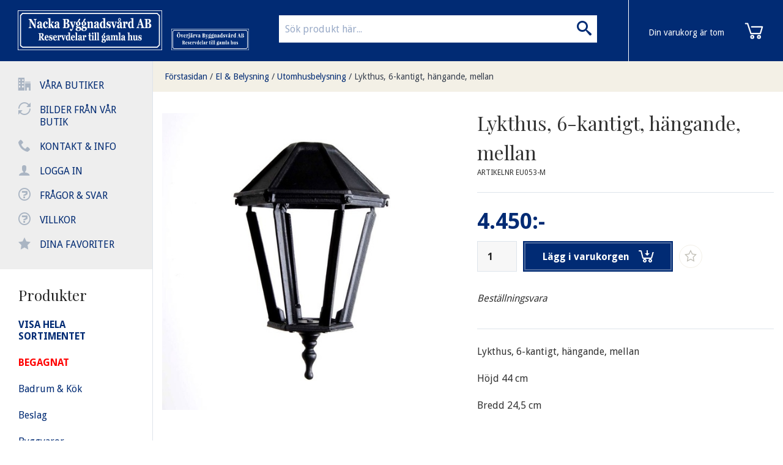

--- FILE ---
content_type: text/html; charset=UTF-8
request_url: https://www.nackabyggnadsvard.se/p/el-belysning/utomhusbelysning-265/lykthus-6-kantigt-hangande-mellan.html
body_size: 6536
content:


	


<!doctype html>
<html class="no-js antialiased" lang="sv">
	<head>
		<title>Lykthus, 6-kantigt, hängande, mellan</title>
		<meta charset="utf-8">
		<meta http-equiv="X-UA-Compatible" content="IE=edge">
		<meta http-equiv="Content-Type" content="text/html; charset=UTF-8">
		<meta name="viewport" content="width=device-width, initial-scale=1.0">
		<meta name="description" content= "Köper och säljer reservdelar till gamla hus">
		<meta name="keywords" content="renovering, remaljering, byggnadsvård, badkar, vedspisar, kaminer, gamla, begagnat, antik, dörrar, fönster, beslag, inredning, vvs, radiatorer, element, färg, falufärg, linoljefärg, handfat, kranar, blandare, nacka, solna, kakelugnar, sekelskifte, köksbeslag, tillbehör, reservdelar">
		<meta name="author" content="Vendre Systems">

		<meta name="dc.title" content="Vendre Systems">
		<meta name="dc.description" content="Köper och säljer reservdelar till gamla hus">
		<meta name="dc.subject" content="renovering, remaljering, byggnadsvård, badkar, vedspisar, kaminer, gamla, begagnat, antik, dörrar, fönster, beslag, inredning, vvs, radiatorer, element, färg, falufärg, linoljefärg, handfat, kranar, blandare, nacka, solna, kakelugnar, sekelskifte, köksbeslag, tillbehör, reservdelar">
		<meta name="dc.language" content="sv">

		<link rel="canonical" href="https://www.nackabyggnadsvard.se/p/el-belysning/utomhusbelysning-265/lykthus-6-kantigt-hangande-mellan.html">
    
    		<link rel="stylesheet" id="global-style" href="/static/4173f3fd006021308806684b6882a07fbaa05ce4a5bf425e9811c6a547decc2b/template/nackabyggnadsvard_live/temp/.global.css">

				
					<link rel="icon" type="image/png" href="/template/nackabyggnadsvard_live/images/favicon32.png" sizes="32x32">
		
		<script src="/static/8e638de3b1814a66aaa740b8fcef37cc5da6a75066884a48dd6adb6fc2f3f1f7/template/nackabyggnadsvard_live/js/global.js"></script>

					<meta property="og:site_name" content="www.nackabyggnadsvard.se">
<meta property="og:title" content="Lykthus, 6-kantigt, hängande, mellan">
<meta property="og:url" content="https://www.nackabyggnadsvard.se/p/el-belysning/utomhusbelysning-265/lykthus-6-kantigt-hangande-mellan.html">
	<meta property="og:description" content="Lykthus, 6-kantigt, hängande, mellan
Höjd 44 cm
Bredd 24,5 cm
 ">
	<meta property="og:type" content="product">
<meta property="og:locale" content="sv_SE">
	<meta property="og:image" content="https://www.nackabyggnadsvard.se/image/3809/10027.jpg">
<meta property="og:image:width" content="800">
<meta property="og:image:height" content="800">
				    	</head>
	<body class="wrapper-product">
		
		<aside class="left-off-canvas-menu">
			<div class="leftmenu">
				<ul class="leftmenu-inner">
					<li><span class="icon-office"></span> 
   
        
       
        
       
        
       
          <a href="https://www.nackabyggnadsvard.se/i/vara-butiker.html">Våra butiker</a>
        
       
        
       
        
      </li>
					<li><span class="icon-loop2"></span> 
   
        
       
        
       
        
       
        
       
          <a href="https://www.nackabyggnadsvard.se/i/bilder-fran-var-butik.html">Bilder från vår butik</a>
        
       
        
      </li>
					<li><span class="icon-phone"></span><a href="/contact.php">Kontakt & info</a></li>
					<li><span class="icon-user"></span><a href="/login.php">Logga in</a></li>
					<li><span class="icon-question"></span><a href="/gallery.php?id=18">Frågor & svar</a></li>
					<li><span class="icon-question"></span><a href="/gallery.php?id=12">Villkor</a></li>
         			<li><span class="icon-star-full"></span><a href="/plugin/favorites/listing">Dina favoriter</a></li>
					<!--li><span class="icon-database"></span><a href="/c/"><strong>Visa hela sortimentet</strong></a></li-->
				</ul>
				
				<div class="leftmenu-inner search">
					<div class="doofinder-overlay"></div>
					<form method="get" action="https://www.nackabyggnadsvard.se/advanced_search_result.php" class="search">
						<input class="search" type="search" name="keywords" placeholder="Sök produkt här..." autocomplete="off" /><button class="button"><i class="icon-search"></i></button>
					</form>
					<!-- DOOFINDER AUTOCOMPLETE -->
            <span data-doofinder-autocomplete-holder=""></span>
				</div>
				
				<div class="leftmenu-inner">
					<h3>Produkter</h3>
							<ul class="categories" id="categoryMenu">
		
				<li>
			<a href="/c/">
				<span><strong>VISA HELA SORTIMENTET</strong></span>
			</a>
		</li>
				
													<li>
				<a href="https://www.nackabyggnadsvard.se/c/begagnat/" >
					<span>BEGAGNAT</span>
				</a>
											</li>
											<li>
				<a href="https://www.nackabyggnadsvard.se/c/badrum-kok/" >
					<span>Badrum &amp; Kök</span>
				</a>
											</li>
											<li>
				<a href="https://www.nackabyggnadsvard.se/c/beslag/" >
					<span>Beslag</span>
				</a>
											</li>
											<li>
				<a href="https://www.nackabyggnadsvard.se/c/byggvaror/" >
					<span>Byggvaror</span>
				</a>
											</li>
											<li>
				<a href="https://www.nackabyggnadsvard.se/c/dorrar-skjutdorrar-fonster/" >
					<span>Dörrar &amp; Skjutdörrar &amp; Fönster</span>
				</a>
											</li>
											<li class="minus">
				<a href="https://www.nackabyggnadsvard.se/c/el-belysning/"  class="expandable">
					<span>El &amp; Belysning</span>
				</a>
														<ul>
		
				
													<li>
				<a href="https://www.nackabyggnadsvard.se/c/el-belysning/bordslampor/" >
					<span>Bordslampor </span>
				</a>
											</li>
											<li>
				<a href="https://www.nackabyggnadsvard.se/c/el-belysning/golvlampor/" >
					<span>Golvlampor</span>
				</a>
											</li>
											<li>
				<a href="https://www.nackabyggnadsvard.se/c/el-belysning/lamprenovering/" >
					<span>Lamprenovering</span>
				</a>
											</li>
											<li>
				<a href="https://www.nackabyggnadsvard.se/c/el-belysning/plafondlampor/" >
					<span>Plafondlampor </span>
				</a>
											</li>
											<li>
				<a href="https://www.nackabyggnadsvard.se/c/el-belysning/skomakarlampor/" >
					<span>Skomakarlampor </span>
				</a>
											</li>
											<li>
				<a href="https://www.nackabyggnadsvard.se/c/el-belysning/taklampor-pendlar/" >
					<span>Taklampor Pendlar </span>
				</a>
											</li>
											<li>
				<a href="https://www.nackabyggnadsvard.se/c/el-belysning/taklampor-ovrigt/" >
					<span>Taklampor övrigt </span>
				</a>
											</li>
											<li>
				<a href="https://www.nackabyggnadsvard.se/c/el-belysning/vagglampor/" >
					<span>Vägglampor</span>
				</a>
											</li>
											<li>
				<a href="https://www.nackabyggnadsvard.se/c/el-belysning/badrumsbelysning-128/" >
					<span>Badrumsbelysning</span>
				</a>
											</li>
											<li>
				<a href="https://www.nackabyggnadsvard.se/c/el-belysning/kabel-och-annat-till-el/" >
					<span>Kabel och annat till el</span>
				</a>
											</li>
											<li>
				<a href="https://www.nackabyggnadsvard.se/c/el-belysning/lampor-inomhus/" >
					<span>Lampor inomhus</span>
				</a>
											</li>
											<li>
				<a href="https://www.nackabyggnadsvard.se/c/el-belysning/produktserier-el/" >
					<span>Produktserier - el</span>
				</a>
											</li>
											<li>
				<a href="https://www.nackabyggnadsvard.se/c/el-belysning/skarmar-glober-kupor/" >
					<span>Skärmar, glober &amp; kupor</span>
				</a>
											</li>
											<li>
				<a href="https://www.nackabyggnadsvard.se/c/el-belysning/socklar-pendlar/" >
					<span>Socklar &amp; pendlar</span>
				</a>
											</li>
											<li class="selected">
				<a href="https://www.nackabyggnadsvard.se/c/el-belysning/utomhusbelysning-265/" >
					<span>Utomhusbelysning</span>
				</a>
											</li>
			</ul>

							</li>
											<li>
				<a href="https://www.nackabyggnadsvard.se/c/jul-jul-jul/" >
					<span>Jul Jul Jul</span>
				</a>
											</li>
											<li>
				<a href="https://www.nackabyggnadsvard.se/c/eldstader/" >
					<span>Eldstäder</span>
				</a>
											</li>
											<li>
				<a href="https://www.nackabyggnadsvard.se/c/fotogenbelysning/" >
					<span>Fotogenbelysning</span>
				</a>
											</li>
											<li>
				<a href="https://www.nackabyggnadsvard.se/c/farg-tapeter/" >
					<span>Färg &amp; Tapeter</span>
				</a>
											</li>
											<li>
				<a href="https://www.nackabyggnadsvard.se/c/inredning-287/" >
					<span>Inredning</span>
				</a>
											</li>
											<li>
				<a href="https://www.nackabyggnadsvard.se/c/konsoler/" >
					<span>Konsoler</span>
				</a>
											</li>
											<li>
				<a href="https://www.nackabyggnadsvard.se/c/radiatorer-vvs/" >
					<span>Radiatorer VVS </span>
				</a>
											</li>
											<li>
				<a href="https://www.nackabyggnadsvard.se/c/skruv-spik/" >
					<span>Skruv &amp; Spik</span>
				</a>
											</li>
											<li>
				<a href="https://www.nackabyggnadsvard.se/c/skyltar-husnummer/" >
					<span>Skyltar &amp; Husnummer</span>
				</a>
											</li>
											<li>
				<a href="https://www.nackabyggnadsvard.se/c/smide-gjutjarn/" >
					<span>Smide &amp; gjutjärn</span>
				</a>
											</li>
											<li>
				<a href="https://www.nackabyggnadsvard.se/c/tillbud-rea/" >
					<span>Tillbud - REA </span>
				</a>
											</li>
											<li>
				<a href="https://www.nackabyggnadsvard.se/c/tradgard-ute/" >
					<span>Trädgård &amp; Ute</span>
				</a>
											</li>
											<li>
				<a href="https://www.nackabyggnadsvard.se/c/ventiler/" >
					<span>Ventiler</span>
				</a>
											</li>
											<li>
				<a href="https://www.nackabyggnadsvard.se/c/presentkort/" >
					<span>Presentkort</span>
				</a>
											</li>
			</ul>
				</div>
				
				<div class="leftmenu-inner">
					<img src="/template/nackabyggnadsvard_live/images/paylogos.png" alt="Betalsätt"><br><br>
					<b>Nacka Byggnadsvård AB</b><br>
					08-556 60 999<br>
					<a target="_blank" href="https://www.google.com/maps/place/Ekn%C3%A4sv%C3%A4gen,+132+44+Saltsj%C3%B6-boo,+Sverige/@59.3107138,18.2324294,17z/data=!3m1!4b1!4m2!3m1!1s0x465f8205a47f1c4f:0x474d542cc3e67273">Eknäsvägen 2<br>
					132 44 Saltsjö-Boo</a>
				</div>
			</div>
		</aside>
		<div id="cd-shadow-layer"></div>

<div id="cd-cart" data-shopping-cart-panel="">
	<div class="close-cart">Göm varukorg</div><h2>Varukorg</h2>
	<ul class="cd-cart-items">
			</ul> <!-- cd-cart-items -->
	
	<div class="cd-cart-total clearfix">
		<p>Total <span>0:-</span></p>
	</div> <!-- cd-cart-total -->
	
	<a href="/checkout.php" class="checkout-btn">Kassa</a>
	<div class="ajax-loader ajax-loader-shopping-cart-panel"></div>
</div> <!-- cd-cart -->	
		<div id="filter-overlay">
			      <img src="/template/nackabyggnadsvard_live/images/loading.svg" width="40" height="40" alt="Loader" title="Loader"/>
  
		</div>
<div class="doofinder-overlay">
</div>
		<div class="off-canvas-wrap" data-offcanvas>
			<div class="inner-wrap">
			
				<div class="leftmenu">
					<ul class="leftmenu-inner">
						<li><span class="icon-office"></span> 
   
        
       
        
       
        
       
          <a href="https://www.nackabyggnadsvard.se/i/vara-butiker.html">Våra butiker</a>
        
       
        
       
        
      </li>
						<li><span class="icon-loop2"></span> 
   
        
       
        
       
        
       
        
       
          <a href="https://www.nackabyggnadsvard.se/i/bilder-fran-var-butik.html">Bilder från vår butik</a>
        
       
        
      </li>
						<li><span class="icon-phone"></span><a href="/contact.php">Kontakt & info</a></li>
						<li><span class="icon-user"></span><a href="/login.php">Logga in</a></li>
						<li><span class="icon-question"></span><a href="/gallery.php?id=18">Frågor & svar</a></li>
						<li><span class="icon-question"></span><a href="/gallery.php?id=12">Villkor</a></li>
            <li><span class="icon-star-full"></span><a href="/plugin/favorites/listing" data-favorite-desktop-animation>Dina favoriter</a></li>
						<!--li><span class="icon-database"></span><a href="/c/"><strong>Visa hela sortimentet</strong></a></li-->
					</ul>
					
					<div class="leftmenu-inner show-for-medium-down">
					
					</div>
					
					<div class="leftmenu-inner">
						<h3>Produkter</h3>
								<ul class="categories" id="categoryMenu">
		
				<li>
			<a href="/c/">
				<span><strong>VISA HELA SORTIMENTET</strong></span>
			</a>
		</li>
				
													<li>
				<a href="https://www.nackabyggnadsvard.se/c/begagnat/" >
					<span>BEGAGNAT</span>
				</a>
											</li>
											<li>
				<a href="https://www.nackabyggnadsvard.se/c/badrum-kok/" >
					<span>Badrum &amp; Kök</span>
				</a>
											</li>
											<li>
				<a href="https://www.nackabyggnadsvard.se/c/beslag/" >
					<span>Beslag</span>
				</a>
											</li>
											<li>
				<a href="https://www.nackabyggnadsvard.se/c/byggvaror/" >
					<span>Byggvaror</span>
				</a>
											</li>
											<li>
				<a href="https://www.nackabyggnadsvard.se/c/dorrar-skjutdorrar-fonster/" >
					<span>Dörrar &amp; Skjutdörrar &amp; Fönster</span>
				</a>
											</li>
											<li class="minus">
				<a href="https://www.nackabyggnadsvard.se/c/el-belysning/"  class="expandable">
					<span>El &amp; Belysning</span>
				</a>
														<ul>
		
				
													<li>
				<a href="https://www.nackabyggnadsvard.se/c/el-belysning/bordslampor/" >
					<span>Bordslampor </span>
				</a>
											</li>
											<li>
				<a href="https://www.nackabyggnadsvard.se/c/el-belysning/golvlampor/" >
					<span>Golvlampor</span>
				</a>
											</li>
											<li>
				<a href="https://www.nackabyggnadsvard.se/c/el-belysning/lamprenovering/" >
					<span>Lamprenovering</span>
				</a>
											</li>
											<li>
				<a href="https://www.nackabyggnadsvard.se/c/el-belysning/plafondlampor/" >
					<span>Plafondlampor </span>
				</a>
											</li>
											<li>
				<a href="https://www.nackabyggnadsvard.se/c/el-belysning/skomakarlampor/" >
					<span>Skomakarlampor </span>
				</a>
											</li>
											<li>
				<a href="https://www.nackabyggnadsvard.se/c/el-belysning/taklampor-pendlar/" >
					<span>Taklampor Pendlar </span>
				</a>
											</li>
											<li>
				<a href="https://www.nackabyggnadsvard.se/c/el-belysning/taklampor-ovrigt/" >
					<span>Taklampor övrigt </span>
				</a>
											</li>
											<li>
				<a href="https://www.nackabyggnadsvard.se/c/el-belysning/vagglampor/" >
					<span>Vägglampor</span>
				</a>
											</li>
											<li>
				<a href="https://www.nackabyggnadsvard.se/c/el-belysning/badrumsbelysning-128/" >
					<span>Badrumsbelysning</span>
				</a>
											</li>
											<li>
				<a href="https://www.nackabyggnadsvard.se/c/el-belysning/kabel-och-annat-till-el/" >
					<span>Kabel och annat till el</span>
				</a>
											</li>
											<li>
				<a href="https://www.nackabyggnadsvard.se/c/el-belysning/lampor-inomhus/" >
					<span>Lampor inomhus</span>
				</a>
											</li>
											<li>
				<a href="https://www.nackabyggnadsvard.se/c/el-belysning/produktserier-el/" >
					<span>Produktserier - el</span>
				</a>
											</li>
											<li>
				<a href="https://www.nackabyggnadsvard.se/c/el-belysning/skarmar-glober-kupor/" >
					<span>Skärmar, glober &amp; kupor</span>
				</a>
											</li>
											<li>
				<a href="https://www.nackabyggnadsvard.se/c/el-belysning/socklar-pendlar/" >
					<span>Socklar &amp; pendlar</span>
				</a>
											</li>
											<li class="selected">
				<a href="https://www.nackabyggnadsvard.se/c/el-belysning/utomhusbelysning-265/" >
					<span>Utomhusbelysning</span>
				</a>
											</li>
			</ul>

							</li>
											<li>
				<a href="https://www.nackabyggnadsvard.se/c/jul-jul-jul/" >
					<span>Jul Jul Jul</span>
				</a>
											</li>
											<li>
				<a href="https://www.nackabyggnadsvard.se/c/eldstader/" >
					<span>Eldstäder</span>
				</a>
											</li>
											<li>
				<a href="https://www.nackabyggnadsvard.se/c/fotogenbelysning/" >
					<span>Fotogenbelysning</span>
				</a>
											</li>
											<li>
				<a href="https://www.nackabyggnadsvard.se/c/farg-tapeter/" >
					<span>Färg &amp; Tapeter</span>
				</a>
											</li>
											<li>
				<a href="https://www.nackabyggnadsvard.se/c/inredning-287/" >
					<span>Inredning</span>
				</a>
											</li>
											<li>
				<a href="https://www.nackabyggnadsvard.se/c/konsoler/" >
					<span>Konsoler</span>
				</a>
											</li>
											<li>
				<a href="https://www.nackabyggnadsvard.se/c/radiatorer-vvs/" >
					<span>Radiatorer VVS </span>
				</a>
											</li>
											<li>
				<a href="https://www.nackabyggnadsvard.se/c/skruv-spik/" >
					<span>Skruv &amp; Spik</span>
				</a>
											</li>
											<li>
				<a href="https://www.nackabyggnadsvard.se/c/skyltar-husnummer/" >
					<span>Skyltar &amp; Husnummer</span>
				</a>
											</li>
											<li>
				<a href="https://www.nackabyggnadsvard.se/c/smide-gjutjarn/" >
					<span>Smide &amp; gjutjärn</span>
				</a>
											</li>
											<li>
				<a href="https://www.nackabyggnadsvard.se/c/tillbud-rea/" >
					<span>Tillbud - REA </span>
				</a>
											</li>
											<li>
				<a href="https://www.nackabyggnadsvard.se/c/tradgard-ute/" >
					<span>Trädgård &amp; Ute</span>
				</a>
											</li>
											<li>
				<a href="https://www.nackabyggnadsvard.se/c/ventiler/" >
					<span>Ventiler</span>
				</a>
											</li>
											<li>
				<a href="https://www.nackabyggnadsvard.se/c/presentkort/" >
					<span>Presentkort</span>
				</a>
											</li>
			</ul>
					</div>
					
					<div class="leftmenu-inner">
						<img src="/template/nackabyggnadsvard_live/images/paylogos.png" alt="Betalsätt"><br><br>
						<b>Nacka Byggnadsvård AB</b><br>
						08-556 60 999<br>
						<a target="_blank" href="https://www.google.com/maps/place/Ekn%C3%A4sv%C3%A4gen,+132+44+Saltsj%C3%B6-boo,+Sverige/@59.3107138,18.2324294,17z/data=!3m1!4b1!4m2!3m1!1s0x465f8205a47f1c4f:0x474d542cc3e67273">Eknäsvägen 2<br>
						132 44 Saltsjö-Boo</a>
					</div>
				</div>
			
				
				

									<header>
						<div class="row header">
							<div class="header-menu-button">
								<a class="left-off-canvas-toggle icon-menu hide-for-large-up" data-favorite-mobile-animation href="#">
									<span></span>
								</a>
							</div>
						
							<div class="logo">
								<a href="/"><img src="/template/nackabyggnadsvard_live/images/logo.png" alt="logo"></a>
							</div>
							<div class="logo-second">
								<a href="http://www.overjarvabyggnadsvard.se/" target="_blank"><img src="/template/nackabyggnadsvard_live/images/logo_overjarva.png" alt="logo"></a>
							</div>
							
							<div class="cart">
								<div class="c" data-shopping-cart="">
	<div class="cart-icon" data-shopping-cart-icon="" data-trigger-cart-panel="">
			<img src="/template/.fredrikm/images/cd-cart.svg?v=1" width="35" alt="Nacka Byggnadsvård" title="Nacka Byggnadsvård">
			
	</div>
	
		<div class="cart-info hide-for-medium-down">
		<span>Din varukorg är tom</span>
	</div>
	</div>
							</div>
							
							<div class="searchholder show-for-large-up">
								<form method="get" action="https://www.nackabyggnadsvard.se/advanced_search_result.php">
									<input type="search" name="keywords" placeholder="Sök produkt här..." autocomplete="off"/>
									<button><i class="icon-search"></i></button>
								</form>
							</div>
						</div>
																							</header>
												
				<section class="main-section">
					<div class="row">
	<div class="large-12 columns">
		<div class="row breadcrumbs-holder">
			<ul class="breadcrumbs">
								<li class=""><a href="https://www.nackabyggnadsvard.se/index.php">Förstasidan</a>/</li>
								<li class=""><a href="https://www.nackabyggnadsvard.se/c/el-belysning/">El &amp; Belysning</a>/</li>
								<li class=""><a href="https://www.nackabyggnadsvard.se/c/el-belysning/utomhusbelysning-265/">Utomhusbelysning</a>/</li>
								<li class="current"><a href="https://www.nackabyggnadsvard.se/p/el-belysning/utomhusbelysning-265/lykthus-6-kantigt-hangande-mellan.html">Lykthus, 6-kantigt, hängande, mellan</a></li>
							</ul>
		</div>
	</div>
</div>
					<div class="row row-container wide">
						<div class="small-12 columns" data-content-block="">
														

	
	<div class="row productrow">
		<div class="large-12 columns productcenter">
			<!-- Start Product box -->
			<div class="panel callout relative product-card">
				<div class="row">
					<div class="medium-6 columns">

						<ul class="tabs-content big-pic" data-clearing="">
							<li class="content active" id="image-1"><a href="/image/3809/10027.jpg">      <img src="/thumb/3809/550x0/10027.jpg" width="550" height="550" alt="Lykthus, 6-kantigt, hängande, mellan" title="Lykthus, 6-kantigt, hängande, mellan"/>
  </a></li>
													</ul>
						
												
												
												
					</div>
					<div class="medium-6 columns">
						<div class="row collapse">
							<div class="large-12">
								<h1 class="product-title">Lykthus, 6-kantigt, hängande, mellan</h1>
								<span class="artnr">Artikelnr EU053-M</span>
								

								<form action="https://www.nackabyggnadsvard.se/product.php?products_id=3818&amp;cPath=286_265&amp;action=add_product" method="POST" class="productform">
									<input type="hidden" name="products_id" value="3818">
									
									
																		<!-- Product information -->
																		
									<!-- Product Price -->
									<div class="row collapse">
																														<span class="price">            4.450:-
      </span>
																													</div>
									<!-- Product Buy -->
									
									<div class="row collapse call-to-action">
                    <div class="row">
                                            <input type="number" name="quantity" class="large" value="1" min="1" placeholder="st">
                      <button class="large expand" type="submit">Lägg i varukorgen<span></span></button>
                                            
                                            <div class="product-page-favorites" data-products-id="3818" data-favorite-action="add">
                        <a href="">
                          <span class="icon-star-full"></span></a>
                        <a href="">
                          <span class="icon-star-empty"></span></a>
                      </div>
                    
                    </div>
                    
                    <div class="row">
																				<br><i>Beställningsvara</i><br><br>																				                    </div>
									</div>
									
									
																	</form>

								

								<p><p>Lykthus, 6-kantigt, hängande, mellan</p>
<p>Höjd 44 cm</p>
<p>Bredd 24,5 cm</p>
<p> </p></p>
								<p></p>

								
							</div>
						</div>
					</div>
				</div>
			</div>
			<!-- End Product box -->
			
			
			
		</div>
	</div>
	
		<div class="small-12 columns related-products">
		<h2>Andra Produkter</h2>
		<div class="row gridrow">
			<ul	class="cd-items product-listing small-block-grid-2 medium-block-grid-3 large-block-grid-3 xlarge-block-grid-4" data-categories-listing-layout="1" data-equalizer data-options="equalize_on_stack: true">
									
  <li data-product="" data-element-id="4135" data-element-type="product">
    <div class="product-box">
    
            <div class="fav-wrapper">
        <div class="fav" data-products-id="4135" data-favorite-action="add">
          <a href=""><span class="icon-star-full"></span></a>
          <a href=""><span class="icon-star-empty"></span></a>
        </div>
      </div>
    
      <div class="banners">
        	
              </div>
      
      <a href="https://www.nackabyggnadsvard.se/p/el-belysning/utomhusbelysning-265/stolpfaste-mini-med-lykthus-4-kantigt-mellan.html" class="image cd-item" data-product-clicked="4135" data-equalizer-watch>
        <h2 class="product-name">Stolpfäste mini med lykthus 4-kantigt mellan</h2>
              <img src="/thumb/6108/350x350/10024-10211.jpg" width="350" height="350" alt="Stolpfäste mini med lykthus 4-kantigt mellan" title="Stolpfäste mini med lykthus 4-kantigt mellan"/>
        </a>
  
      <div class="product-info large-text-left medium-text-center">
             <span class="brand">
                      <a href="https://www.nackabyggnadsvard.se/m/kulturbelysning-ab.html" title="Visa alla produkter av Kulturbelysning AB"></a>
                  </span>					
        
        <div class="variants">
                  </div>
        
                <div class="price">
                      <span class="price">            5.915:-
      </span>
                  </div>
        <div class="article">
           EU220
        </div>
                        <div class="buttons">
          <a href="https://www.nackabyggnadsvard.se/p/el-belysning/utomhusbelysning-265/stolpfaste-mini-med-lykthus-4-kantigt-mellan.html" rel="nofollow" class="button secondary radius" data-product-clicked="4135">Läs mer</a><a href="https://www.nackabyggnadsvard.se/p/el-belysning/utomhusbelysning-265/lykthus-6-kantigt-hangande-mellan.html?cPath=286_265&amp;action=buy_now&amp;products_id=4135" rel="nofollow" class="button normal radius">Köp 
nu</a>        </div>
                
      </div>
    </div>
  </li>

									
  <li data-product="" data-element-id="6437" data-element-type="product">
    <div class="product-box">
    
            <div class="fav-wrapper">
        <div class="fav" data-products-id="6437" data-favorite-action="add">
          <a href=""><span class="icon-star-full"></span></a>
          <a href=""><span class="icon-star-empty"></span></a>
        </div>
      </div>
    
      <div class="banners">
        	
              </div>
      
      <a href="https://www.nackabyggnadsvard.se/p/el-belysning/utomhusbelysning-265/lykthus-6-kantigt-litet-med-vaggfaste-rakt-litet.html" class="image cd-item" data-product-clicked="6437" data-equalizer-watch>
        <h2 class="product-name">Lykthus, 6-kantigt, litet med väggfäste rakt, litet</h2>
              <img src="/thumb/10533/350x350/EU051-LR.jpg" width="289" height="350" alt="Lykthus, 6-kantigt, litet med väggfäste rakt, litet" title="Lykthus, 6-kantigt, litet med väggfäste rakt, litet"/>
        </a>
  
      <div class="product-info large-text-left medium-text-center">
             <span class="brand">
                      <a href="https://www.nackabyggnadsvard.se/m/kulturbelysning-ab.html" title="Visa alla produkter av Kulturbelysning AB"></a>
                  </span>					
        
        <div class="variants">
                  </div>
        
                <div class="price">
                      <span class="price">            5.755:-
      </span>
                  </div>
        <div class="article">
           EU051-LR
        </div>
                        <div class="buttons">
          <a href="https://www.nackabyggnadsvard.se/p/el-belysning/utomhusbelysning-265/lykthus-6-kantigt-litet-med-vaggfaste-rakt-litet.html" rel="nofollow" class="button secondary radius" data-product-clicked="6437">Läs mer</a><a href="https://www.nackabyggnadsvard.se/p/el-belysning/utomhusbelysning-265/lykthus-6-kantigt-hangande-mellan.html?cPath=286_265&amp;action=buy_now&amp;products_id=6437" rel="nofollow" class="button normal radius">Köp 
nu</a>        </div>
                
      </div>
    </div>
  </li>

									
  <li data-product="" data-element-id="6614" data-element-type="product">
    <div class="product-box">
    
            <div class="fav-wrapper">
        <div class="fav" data-products-id="6614" data-favorite-action="add">
          <a href=""><span class="icon-star-full"></span></a>
          <a href=""><span class="icon-star-empty"></span></a>
        </div>
      </div>
    
      <div class="banners">
        	
              </div>
      
      <a href="https://www.nackabyggnadsvard.se/p/el-belysning/utomhusbelysning-265/stallykta-90-rak-77-vit.html" class="image cd-item" data-product-clicked="6614" data-equalizer-watch>
        <h2 class="product-name">Stallykta 90, rak 77 vit</h2>
              <img src="/thumb/10727/350x350/EU018-V.JPG" width="350" height="222" alt="Stallykta 90, rak 77 vit" title="Stallykta 90, rak 77 vit"/>
        </a>
  
      <div class="product-info large-text-left medium-text-center">
             <span class="brand">
                      <a href="https://www.nackabyggnadsvard.se/m/kulturbelysning-ab.html" title="Visa alla produkter av Kulturbelysning AB"></a>
                  </span>					
        
        <div class="variants">
                  </div>
        
                <div class="price">
                      <span class="price">            3.690:-
      </span>
                  </div>
        <div class="article">
           EU018-V
        </div>
                        <div class="buttons">
          <a href="https://www.nackabyggnadsvard.se/p/el-belysning/utomhusbelysning-265/stallykta-90-rak-77-vit.html" rel="nofollow" class="button secondary radius" data-product-clicked="6614">Läs mer</a><a href="https://www.nackabyggnadsvard.se/p/el-belysning/utomhusbelysning-265/lykthus-6-kantigt-hangande-mellan.html?cPath=286_265&amp;action=buy_now&amp;products_id=6614" rel="nofollow" class="button normal radius">Köp 
nu</a>        </div>
                
      </div>
    </div>
  </li>

									
  <li data-product="" data-element-id="4276" data-element-type="product">
    <div class="product-box">
    
            <div class="fav-wrapper">
        <div class="fav" data-products-id="4276" data-favorite-action="add">
          <a href=""><span class="icon-star-full"></span></a>
          <a href=""><span class="icon-star-empty"></span></a>
        </div>
      </div>
    
      <div class="banners">
        	
              </div>
      
      <a href="https://www.nackabyggnadsvard.se/p/el-belysning/utomhusbelysning-265/hornfaste-i-furu-rektangulart-mellan.html" class="image cd-item" data-product-clicked="4276" data-equalizer-watch>
        <h2 class="product-name">Hörnfäste i furu, rektangulärt, mellan</h2>
              <img src="/thumb/6500/350x350/10158.jpg" width="350" height="350" alt="Hörnfäste i furu, rektangulärt, mellan" title="Hörnfäste i furu, rektangulärt, mellan"/>
        </a>
  
      <div class="product-info large-text-left medium-text-center">
             <span class="brand">
                      <a href="https://www.nackabyggnadsvard.se/m/kulturbelysning-ab.html" title="Visa alla produkter av Kulturbelysning AB"></a>
                  </span>					
        
        <div class="variants">
                  </div>
        
                <div class="price">
                      <span class="price">            1.070:-
      </span>
                  </div>
        <div class="article">
           EUX39-M
        </div>
                        <div class="buttons">
          <a href="https://www.nackabyggnadsvard.se/p/el-belysning/utomhusbelysning-265/hornfaste-i-furu-rektangulart-mellan.html" rel="nofollow" class="button secondary radius" data-product-clicked="4276">Läs mer</a><a href="https://www.nackabyggnadsvard.se/p/el-belysning/utomhusbelysning-265/lykthus-6-kantigt-hangande-mellan.html?cPath=286_265&amp;action=buy_now&amp;products_id=4276" rel="nofollow" class="button normal radius">Köp 
nu</a>        </div>
                
      </div>
    </div>
  </li>

									
  <li data-product="" data-element-id="1647" data-element-type="product">
    <div class="product-box">
    
            <div class="fav-wrapper">
        <div class="fav" data-products-id="1647" data-favorite-action="add">
          <a href=""><span class="icon-star-full"></span></a>
          <a href=""><span class="icon-star-empty"></span></a>
        </div>
      </div>
    
      <div class="banners">
        	
              </div>
      
      <a href="https://www.nackabyggnadsvard.se/p/el-belysning/utomhusbelysning-265/stallykta-90-med-krok-o-vit-skarm.html" class="image cd-item" data-product-clicked="1647" data-equalizer-watch>
        <h2 class="product-name">Stallykta 90 med krok o vit skärm</h2>
              <img src="/thumb/6325/350x350/10063-10.jpg" width="350" height="350" alt="Stallykta 90 med krok o vit skärm" title="Stallykta 90 med krok o vit skärm"/>
        </a>
  
      <div class="product-info large-text-left medium-text-center">
             <span class="brand">
                      <a href="https://www.nackabyggnadsvard.se/m/kulturbelysning-ab.html" title="Visa alla produkter av Kulturbelysning AB"></a>
                  </span>					
        
        <div class="variants">
                  </div>
        
                <div class="price">
                      <span class="price">            3.830:-
      </span>
                  </div>
        <div class="article">
           EU003
        </div>
                        <div class="buttons">
          <a href="https://www.nackabyggnadsvard.se/p/el-belysning/utomhusbelysning-265/stallykta-90-med-krok-o-vit-skarm.html" rel="nofollow" class="button secondary radius" data-product-clicked="1647">Läs mer</a><a href="https://www.nackabyggnadsvard.se/p/el-belysning/utomhusbelysning-265/lykthus-6-kantigt-hangande-mellan.html?cPath=286_265&amp;action=buy_now&amp;products_id=1647" rel="nofollow" class="button normal radius">Köp 
nu</a>        </div>
                
      </div>
    </div>
  </li>

									
  <li data-product="" data-element-id="6556" data-element-type="product">
    <div class="product-box">
    
            <div class="fav-wrapper">
        <div class="fav" data-products-id="6556" data-favorite-action="add">
          <a href=""><span class="icon-star-full"></span></a>
          <a href=""><span class="icon-star-empty"></span></a>
        </div>
      </div>
    
      <div class="banners">
        	
              </div>
      
      <a href="https://www.nackabyggnadsvard.se/p/el-belysning/utomhusbelysning-265/stallykta-45-rak-kort-koppar.html" class="image cd-item" data-product-clicked="6556" data-equalizer-watch>
        <h2 class="product-name">Stallykta 45, rak kort koppar</h2>
              <img src="/thumb/10666/350x350/EU014-CU.JPG" width="350" height="258" alt="Stallykta 45, rak kort koppar" title="Stallykta 45, rak kort koppar"/>
        </a>
  
      <div class="product-info large-text-left medium-text-center">
             <span class="brand">
                      <a href="https://www.nackabyggnadsvard.se/m/kulturbelysning-ab.html" title="Visa alla produkter av Kulturbelysning AB"></a>
                  </span>					
        
        <div class="variants">
                  </div>
        
                <div class="price">
                      <span class="price">            3.705:-
      </span>
                  </div>
        <div class="article">
           EU014-CU
        </div>
                        <div class="buttons">
          <a href="https://www.nackabyggnadsvard.se/p/el-belysning/utomhusbelysning-265/stallykta-45-rak-kort-koppar.html" rel="nofollow" class="button secondary radius" data-product-clicked="6556">Läs mer</a><a href="https://www.nackabyggnadsvard.se/p/el-belysning/utomhusbelysning-265/lykthus-6-kantigt-hangande-mellan.html?cPath=286_265&amp;action=buy_now&amp;products_id=6556" rel="nofollow" class="button normal radius">Köp 
nu</a>        </div>
                
      </div>
    </div>
  </li>

									
  <li data-product="" data-element-id="4272" data-element-type="product">
    <div class="product-box">
    
            <div class="fav-wrapper">
        <div class="fav" data-products-id="4272" data-favorite-action="add">
          <a href=""><span class="icon-star-full"></span></a>
          <a href=""><span class="icon-star-empty"></span></a>
        </div>
      </div>
    
      <div class="banners">
        	
              </div>
      
      <a href="https://www.nackabyggnadsvard.se/p/el-belysning/utomhusbelysning-265/hornfaste-i-furu-runt-mellan.html" class="image cd-item" data-product-clicked="4272" data-equalizer-watch>
        <h2 class="product-name">Hörnfäste i furu, runt, mellan</h2>
              <img src="/thumb/6498/350x350/10155.jpg" width="350" height="350" alt="Hörnfäste i furu, runt, mellan" title="Hörnfäste i furu, runt, mellan"/>
        </a>
  
      <div class="product-info large-text-left medium-text-center">
             <span class="brand">
                      <a href="https://www.nackabyggnadsvard.se/m/kulturbelysning-ab.html" title="Visa alla produkter av Kulturbelysning AB"></a>
                  </span>					
        
        <div class="variants">
                  </div>
        
                <div class="price">
                      <span class="price">            985:-
      </span>
                  </div>
        <div class="article">
           EUX37-M
        </div>
                        <div class="buttons">
          <a href="https://www.nackabyggnadsvard.se/p/el-belysning/utomhusbelysning-265/hornfaste-i-furu-runt-mellan.html" rel="nofollow" class="button secondary radius" data-product-clicked="4272">Läs mer</a><a href="https://www.nackabyggnadsvard.se/p/el-belysning/utomhusbelysning-265/lykthus-6-kantigt-hangande-mellan.html?cPath=286_265&amp;action=buy_now&amp;products_id=4272" rel="nofollow" class="button normal radius">Köp 
nu</a>        </div>
                
      </div>
    </div>
  </li>

									
  <li data-product="" data-element-id="1656" data-element-type="product">
    <div class="product-box">
    
            <div class="fav-wrapper">
        <div class="fav" data-products-id="1656" data-favorite-action="add">
          <a href=""><span class="icon-star-full"></span></a>
          <a href=""><span class="icon-star-empty"></span></a>
        </div>
      </div>
    
      <div class="banners">
        	
              </div>
      
      <a href="https://www.nackabyggnadsvard.se/p/smide-gjutjarn/lykta-med-vaggarmatur-kort.html" class="image cd-item" data-product-clicked="1656" data-equalizer-watch>
        <h2 class="product-name">Lykta med väggarmatur, kort</h2>
              <img src="/thumb/7298/350x350/vagglykta.jpg" width="263" height="350" alt="Lykta med väggarmatur, kort" title="Lykta med väggarmatur, kort"/>
        </a>
  
      <div class="product-info large-text-left medium-text-center">
             <span class="brand">
                      <a href="https://www.nackabyggnadsvard.se/m/silkflower-import-ab.html" title="Visa alla produkter av Silkflower Import, AB"></a>
                  </span>					
        
        <div class="variants">
                  </div>
        
                <div class="price">
                      <span class="price">            6.000:-
      </span>
                  </div>
        <div class="article">
           EU101
        </div>
                        <div class="buttons">
          <a href="https://www.nackabyggnadsvard.se/p/smide-gjutjarn/lykta-med-vaggarmatur-kort.html" rel="nofollow" class="button secondary radius" data-product-clicked="1656">Läs mer</a>        </div>
                
      </div>
    </div>
  </li>

									
  <li data-product="" data-element-id="6545" data-element-type="product">
    <div class="product-box">
    
            <div class="fav-wrapper">
        <div class="fav" data-products-id="6545" data-favorite-action="add">
          <a href=""><span class="icon-star-full"></span></a>
          <a href=""><span class="icon-star-empty"></span></a>
        </div>
      </div>
    
      <div class="banners">
        	
              </div>
      
      <a href="https://www.nackabyggnadsvard.se/p/el-belysning/utomhusbelysning-265/stallykta-90-krok-med-koppar-skarm.html" class="image cd-item" data-product-clicked="6545" data-equalizer-watch>
        <h2 class="product-name">Stallykta 90, krok med koppar skärm</h2>
              <img src="/thumb/10657/350x350/EU003-CU.JPG" width="350" height="274" alt="Stallykta 90, krok med koppar skärm" title="Stallykta 90, krok med koppar skärm"/>
        </a>
  
      <div class="product-info large-text-left medium-text-center">
             <span class="brand">
                      <a href="https://www.nackabyggnadsvard.se/m/kulturbelysning-ab.html" title="Visa alla produkter av Kulturbelysning AB"></a>
                  </span>					
        
        <div class="variants">
                  </div>
        
                <div class="price">
                      <span class="price">            3.850:-
      </span>
                  </div>
        <div class="article">
           EU003-CU
        </div>
                        <div class="buttons">
          <a href="https://www.nackabyggnadsvard.se/p/el-belysning/utomhusbelysning-265/stallykta-90-krok-med-koppar-skarm.html" rel="nofollow" class="button secondary radius" data-product-clicked="6545">Läs mer</a><a href="https://www.nackabyggnadsvard.se/p/el-belysning/utomhusbelysning-265/lykthus-6-kantigt-hangande-mellan.html?cPath=286_265&amp;action=buy_now&amp;products_id=6545" rel="nofollow" class="button normal radius">Köp 
nu</a>        </div>
                
      </div>
    </div>
  </li>

									
  <li data-product="" data-element-id="4265" data-element-type="product">
    <div class="product-box">
    
            <div class="fav-wrapper">
        <div class="fav" data-products-id="4265" data-favorite-action="add">
          <a href=""><span class="icon-star-full"></span></a>
          <a href=""><span class="icon-star-empty"></span></a>
        </div>
      </div>
    
      <div class="banners">
        	
              </div>
      
      <a href="https://www.nackabyggnadsvard.se/p/el-belysning/utomhusbelysning-265/hornfaste-i-smide-litet.html" class="image cd-item" data-product-clicked="4265" data-equalizer-watch>
        <h2 class="product-name">Hörnfäste i smide, litet</h2>
              <img src="/thumb/504/350x350/10153.jpg" width="350" height="350" alt="Hörnfäste i smide, litet" title="Hörnfäste i smide, litet"/>
        </a>
  
      <div class="product-info large-text-left medium-text-center">
             <span class="brand">
                      <a href="https://www.nackabyggnadsvard.se/m/kulturbelysning-ab.html" title="Visa alla produkter av Kulturbelysning AB"></a>
                  </span>					
        
        <div class="variants">
                  </div>
        
                <div class="price">
                      <span class="price">            1.415:-
      </span>
                  </div>
        <div class="article">
           EUX31-L
        </div>
                        <div class="buttons">
          <a href="https://www.nackabyggnadsvard.se/p/el-belysning/utomhusbelysning-265/hornfaste-i-smide-litet.html" rel="nofollow" class="button secondary radius" data-product-clicked="4265">Läs mer</a><a href="https://www.nackabyggnadsvard.se/p/el-belysning/utomhusbelysning-265/lykthus-6-kantigt-hangande-mellan.html?cPath=286_265&amp;action=buy_now&amp;products_id=4265" rel="nofollow" class="button normal radius">Köp 
nu</a>        </div>
                
      </div>
    </div>
  </li>

									
  <li data-product="" data-element-id="6647" data-element-type="product">
    <div class="product-box">
    
            <div class="fav-wrapper">
        <div class="fav" data-products-id="6647" data-favorite-action="add">
          <a href=""><span class="icon-star-full"></span></a>
          <a href=""><span class="icon-star-empty"></span></a>
        </div>
      </div>
    
      <div class="banners">
        	
              </div>
      
      <a href="https://www.nackabyggnadsvard.se/p/el-belysning/utomhusbelysning-265/gardslykta-90-rak-29cm.html" class="image cd-item" data-product-clicked="6647" data-equalizer-watch>
        <h2 class="product-name">Gårdslykta 90, rak 29cm</h2>
              <img src="/thumb/11086/350x350/KB-10177.JPG" width="350" height="310" alt="Gårdslykta 90, rak 29cm" title="Gårdslykta 90, rak 29cm"/>
        </a>
  
      <div class="product-info large-text-left medium-text-center">
             <span class="brand">
                      <a href="https://www.nackabyggnadsvard.se/m/kulturbelysning-ab.html" title="Visa alla produkter av Kulturbelysning AB"></a>
                  </span>					
        
        <div class="variants">
                  </div>
        
                <div class="price">
                      <span class="price">            2.725:-
      </span>
                  </div>
        <div class="article">
           EU308
        </div>
                        <div class="buttons">
          <a href="https://www.nackabyggnadsvard.se/p/el-belysning/utomhusbelysning-265/gardslykta-90-rak-29cm.html" rel="nofollow" class="button secondary radius" data-product-clicked="6647">Läs mer</a><a href="https://www.nackabyggnadsvard.se/p/el-belysning/utomhusbelysning-265/lykthus-6-kantigt-hangande-mellan.html?cPath=286_265&amp;action=buy_now&amp;products_id=6647" rel="nofollow" class="button normal radius">Köp 
nu</a>        </div>
                
      </div>
    </div>
  </li>

									
  <li data-product="" data-element-id="1846" data-element-type="product">
    <div class="product-box">
    
            <div class="fav-wrapper">
        <div class="fav" data-products-id="1846" data-favorite-action="add">
          <a href=""><span class="icon-star-full"></span></a>
          <a href=""><span class="icon-star-empty"></span></a>
        </div>
      </div>
    
      <div class="banners">
        	
              </div>
      
      <a href="https://www.nackabyggnadsvard.se/p/el-belysning/utomhusbelysning-265/lykthus-koniskt-ii-med-vaggfaste-mellan.html" class="image cd-item" data-product-clicked="1846" data-equalizer-watch>
        <h2 class="product-name">Lykthus koniskt II med väggfäste mellan</h2>
              <img src="/thumb/4556/350x350/KII_10041_VFM_10120_R_W.jpg" width="350" height="350" alt="Lykthus koniskt II med väggfäste mellan" title="Lykthus koniskt II med väggfäste mellan"/>
        </a>
  
      <div class="product-info large-text-left medium-text-center">
             <span class="brand">
                      <a href="https://www.nackabyggnadsvard.se/m/kulturbelysning-ab.html" title="Visa alla produkter av Kulturbelysning AB"></a>
                  </span>					
        
        <div class="variants">
                  </div>
        
                <div class="price">
                      <span class="price">            10.075:-
      </span>
                  </div>
        <div class="article">
           EU110-MO
        </div>
                        <div class="buttons">
          <a href="https://www.nackabyggnadsvard.se/p/el-belysning/utomhusbelysning-265/lykthus-koniskt-ii-med-vaggfaste-mellan.html" rel="nofollow" class="button secondary radius" data-product-clicked="1846">Läs mer</a><a href="https://www.nackabyggnadsvard.se/p/el-belysning/utomhusbelysning-265/lykthus-6-kantigt-hangande-mellan.html?cPath=286_265&amp;action=buy_now&amp;products_id=1846" rel="nofollow" class="button normal radius">Köp 
nu</a>        </div>
                
      </div>
    </div>
  </li>

						
			</ul>
		</div>
	</div>
		
	
	
	
	
	


													</div>
					</div>
					
					<div class="prefooter"></div>
					<footer>
						<div class="row">
							<hr>
							<div class="small-12 columns">
								            <div class=" edit-box" data-element-id="14" data-element-type="box">
              <ul>
<li>Följ oss på Instagram, <a title="Följ oss på instagram" href="http://www.nackabyggnadsvard.se/plugin/instagram"><img src="/image/8215/NBV_instagram.png" alt="Instagram Nackabyggnadsvård" width="32" height="32" /></a></li>
<li>Öppet tider Nacka butiken.</li>
<li>Vardagar: 08:00-18:00</li>
<li>Lördagar: 10:00-16:00</li>
<li>Tel. 08 55 66 09 99</li>
<li>Mail: info@nackabyggnadsvard.se</li>
</ul>            </div>
      
							</div>
							<hr>
							<div class="small-12 medium-4 columns">
								<p>
									 
   
        
       
        
       
          <a href="https://www.nackabyggnadsvard.se/i/kopevillkor-frakt-och-personuppgiftspolicy-12.html">Köpevillkor, frakt och personuppgiftspolicy</a>
        
       
        
       
        
       
        
      
									 
   
        
       
        
       
        
       
        
       
        
       
        
      
								</p>
							</div>
							<div class="small-12 medium-8 columns medium-text-right">
								<p>
									© 2026 <u>Nacka byggnadsvård ab</u> - Ehandel från <a rel="nofollow" target="_blank" href="//vendre.se">Vendre</a>
								</p>
							</div>
						</div>
						
					</footer>


											<script src="/static/3d17dbad8a9b3ca55b3472eb2e85794476f397ed698f6c0902ef6246fabe55dd/template/nackabyggnadsvard_live/js/modernizr/modernizr/_modernizer.js"></script>
          <script defer src="/template/nackabyggnadsvard_live/js/slick/slick.min.js"></script>
					
	<script type="text/javascript" src="http://www.google.com/recaptcha/api/js/recaptcha_ajax.js"></script>
	<script type="text/javascript" src="/template/nackabyggnadsvard_live/js/pages/product.js"></script>
	<script>document.cookie = "last_viewed_products=3818;path=/";</script>
				</section>
				<a class="exit-off-canvas" href="#"></a>
			</div>		</div>
		<div class="reveal-modal tiny dialog" data-reveal="" data-ajax-buy-modal="">
			<div data-ajax-buy-modal-content=""><h2 class="product-added">Din produkt är tillagd</h2></div>
			<a class="close-reveal-modal">&#215;</a>
		</div>
								

	</body>
</html>

<!--
  ////////////////////////////////////////////////
  //                                            //
  //     Denna butik levereras av Vendre        //
  //                                            //
  //                                            //
  //                Kontakta oss                //
  //                                            //
  //     08-5000 70 55 eller www.vendre.se      //
  //                                            //
  //    Frågor rörande butikens produkter och   //
  //        villkor tas med butiksägaren        //
  //                                            //
  ////////////////////////////////////////////////
-->